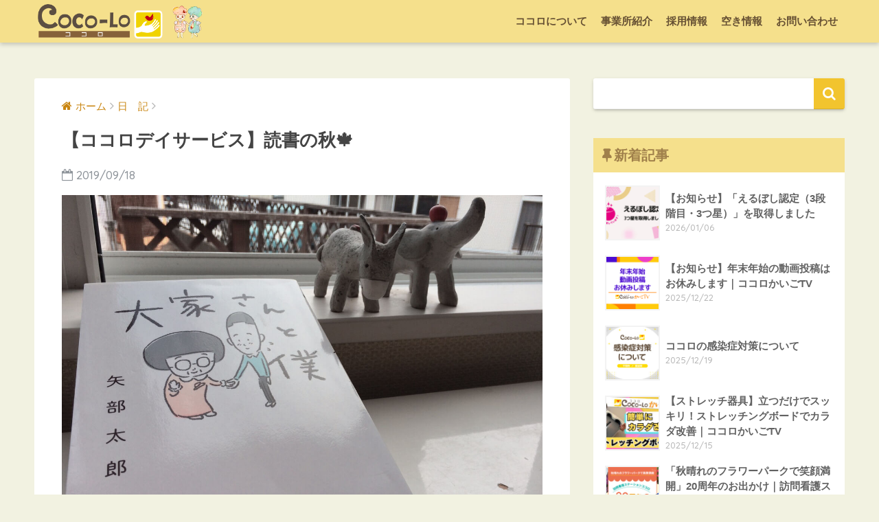

--- FILE ---
content_type: text/html; charset=UTF-8
request_url: http://coco-lo.net/blog/2019/09/6004/
body_size: 11540
content:
<!doctype html> <!--[if lt IE 7]><html lang="ja" class="no-js lt-ie9 lt-ie8 lt-ie7"><![endif]--> <!--[if (IE 7)&!(IEMobile)]><html lang="ja" class="no-js lt-ie9 lt-ie8"><![endif]--> <!--[if (IE 8)&!(IEMobile)]><html lang="ja" class="no-js lt-ie9"><![endif]--> <!--[if gt IE 8]><!--><html lang="ja" class="no-js"><!--<![endif]--><head><meta charset="utf-8"><meta http-equiv="X-UA-Compatible" content="IE=edge"><meta name="HandheldFriendly" content="True"><meta name="MobileOptimized" content="320"><meta name="viewport" content="width=device-width, initial-scale=1 ,viewport-fit=cover"/><meta name="msapplication-TileColor" content="#f2c42e"><meta name="theme-color" content="#f2c42e"><link rel="pingback" href="http://coco-lo.net/wpt/xmlrpc.php"><link href="https://use.fontawesome.com/releases/v5.0.10/css/all.css" rel="stylesheet"><link media="all" href="http://coco-lo.net/wpt/wp-content/cache/autoptimize/css/autoptimize_1d24a5ed1c76d3a4ec6a748ebea2d6fa.css" rel="stylesheet" /><link media="screen" href="http://coco-lo.net/wpt/wp-content/cache/autoptimize/css/autoptimize_8760bd6406564f2047572a59cb88820c.css" rel="stylesheet" /><title>【ココロデイサービス】読書の秋&#x1f341; | COCO-LO(ココロ)</title><meta name='robots' content='max-image-preview:large' /><link rel='dns-prefetch' href='//ajax.googleapis.com' /><link rel='dns-prefetch' href='//fonts.googleapis.com' /><link rel='dns-prefetch' href='//s.w.org' /><link rel='dns-prefetch' href='//v0.wordpress.com' /><link rel="alternate" type="application/rss+xml" title="COCO-LO(ココロ) &raquo; フィード" href="http://coco-lo.net/feed/" /><link rel="alternate" type="application/rss+xml" title="COCO-LO(ココロ) &raquo; コメントフィード" href="http://coco-lo.net/comments/feed/" /> <script type="text/javascript">window._wpemojiSettings = {"baseUrl":"https:\/\/s.w.org\/images\/core\/emoji\/13.1.0\/72x72\/","ext":".png","svgUrl":"https:\/\/s.w.org\/images\/core\/emoji\/13.1.0\/svg\/","svgExt":".svg","source":{"concatemoji":"http:\/\/coco-lo.net\/wpt\/wp-includes\/js\/wp-emoji-release.min.js"}};
			!function(e,a,t){var n,r,o,i=a.createElement("canvas"),p=i.getContext&&i.getContext("2d");function s(e,t){var a=String.fromCharCode;p.clearRect(0,0,i.width,i.height),p.fillText(a.apply(this,e),0,0);e=i.toDataURL();return p.clearRect(0,0,i.width,i.height),p.fillText(a.apply(this,t),0,0),e===i.toDataURL()}function c(e){var t=a.createElement("script");t.src=e,t.defer=t.type="text/javascript",a.getElementsByTagName("head")[0].appendChild(t)}for(o=Array("flag","emoji"),t.supports={everything:!0,everythingExceptFlag:!0},r=0;r<o.length;r++)t.supports[o[r]]=function(e){if(!p||!p.fillText)return!1;switch(p.textBaseline="top",p.font="600 32px Arial",e){case"flag":return s([127987,65039,8205,9895,65039],[127987,65039,8203,9895,65039])?!1:!s([55356,56826,55356,56819],[55356,56826,8203,55356,56819])&&!s([55356,57332,56128,56423,56128,56418,56128,56421,56128,56430,56128,56423,56128,56447],[55356,57332,8203,56128,56423,8203,56128,56418,8203,56128,56421,8203,56128,56430,8203,56128,56423,8203,56128,56447]);case"emoji":return!s([10084,65039,8205,55357,56613],[10084,65039,8203,55357,56613])}return!1}(o[r]),t.supports.everything=t.supports.everything&&t.supports[o[r]],"flag"!==o[r]&&(t.supports.everythingExceptFlag=t.supports.everythingExceptFlag&&t.supports[o[r]]);t.supports.everythingExceptFlag=t.supports.everythingExceptFlag&&!t.supports.flag,t.DOMReady=!1,t.readyCallback=function(){t.DOMReady=!0},t.supports.everything||(n=function(){t.readyCallback()},a.addEventListener?(a.addEventListener("DOMContentLoaded",n,!1),e.addEventListener("load",n,!1)):(e.attachEvent("onload",n),a.attachEvent("onreadystatechange",function(){"complete"===a.readyState&&t.readyCallback()})),(n=t.source||{}).concatemoji?c(n.concatemoji):n.wpemoji&&n.twemoji&&(c(n.twemoji),c(n.wpemoji)))}(window,document,window._wpemojiSettings);</script> <link rel='stylesheet' id='sng-googlefonts-css'  href='//fonts.googleapis.com/css?family=Quicksand%3A500%2C700' type='text/css' media='all' /> <script type='text/javascript' src='https://ajax.googleapis.com/ajax/libs/jquery/2.2.4/jquery.min.js' id='jquery-js'></script> <script type='text/javascript' src='http://coco-lo.net/wpt/wp-content/themes/sango-theme/library/js/modernizr.custom.min.js' id='sng-modernizr-js'></script> <link rel="https://api.w.org/" href="http://coco-lo.net/wp-json/" /><link rel="alternate" type="application/json" href="http://coco-lo.net/wp-json/wp/v2/posts/6004" /><link rel="EditURI" type="application/rsd+xml" title="RSD" href="http://coco-lo.net/wpt/xmlrpc.php?rsd" /><link rel="canonical" href="http://coco-lo.net/blog/2019/09/6004/" /><link rel='shortlink' href='https://wp.me/p8I8Od-1yQ' /><link rel="alternate" type="application/json+oembed" href="http://coco-lo.net/wp-json/oembed/1.0/embed?url=http%3A%2F%2Fcoco-lo.net%2Fblog%2F2019%2F09%2F6004%2F" /><link rel="alternate" type="text/xml+oembed" href="http://coco-lo.net/wp-json/oembed/1.0/embed?url=http%3A%2F%2Fcoco-lo.net%2Fblog%2F2019%2F09%2F6004%2F&#038;format=xml" /><meta property="og:title" content="【ココロデイサービス】読書の秋&#x1f341;" /><meta property="og:description" content="気づけば、9月も半ばを過ぎましたね。 今日、ココロのある群馬県桐生市では最高気温が26℃のようです。 だいぶ涼しく感じられます。 「暑さ寒さも彼岸まで」 とはよく言ったもので、本当に昔の人はすごいなぁ～と感じます。 さて ... " /><meta property="og:type" content="article" /><meta property="og:url" content="http://coco-lo.net/blog/2019/09/6004/" /><meta property="og:image" content="http://coco-lo.net/wpt/wp-content/uploads/IMG_0057.jpg" /><meta property="og:site_name" content="COCO-LO(ココロ)" /><meta name="twitter:card" content="summary_large_image" /> <script>(function(i,s,o,g,r,a,m){i['GoogleAnalyticsObject']=r;i[r]=i[r]||function(){
  (i[r].q=i[r].q||[]).push(arguments)},i[r].l=1*new Date();a=s.createElement(o),
  m=s.getElementsByTagName(o)[0];a.async=1;a.src=g;m.parentNode.insertBefore(a,m)
  })(window,document,'script','//www.google-analytics.com/analytics.js','ga');
  ga('create', 'UA-53490664-1', 'auto');
  ga('send', 'pageview');</script> <meta property="og:type" content="article" /><meta property="og:title" content="【ココロデイサービス】読書の秋&#x1f341;" /><meta property="og:url" content="http://coco-lo.net/blog/2019/09/6004/" /><meta property="og:description" content="気づけば、9月も半ばを過ぎましたね。 今日、ココロのある群馬県桐生市では最高気温が26℃のようです。 だいぶ涼&hellip;" /><meta property="article:published_time" content="2019-09-18T03:07:02+00:00" /><meta property="article:modified_time" content="2019-09-18T03:09:31+00:00" /><meta property="og:site_name" content="COCO-LO(ココロ)" /><meta property="og:image" content="http://coco-lo.net/wpt/wp-content/uploads/IMG_0057.jpg" /><meta property="og:image:width" content="1280" /><meta property="og:image:height" content="960" /><meta property="og:image:alt" content="" /><meta property="og:locale" content="ja_JP" /><meta name="twitter:creator" content="@cocolo_info" /><meta name="twitter:text:title" content="【ココロデイサービス】読書の秋&#x1f341;" /><meta name="twitter:image" content="http://coco-lo.net/wpt/wp-content/uploads/IMG_0057.jpg?w=640" /><meta name="twitter:card" content="summary_large_image" /><link rel="icon" href="http://coco-lo.net/wpt/wp-content/uploads/2017/05/cropped-logo_icon-32x32.png" sizes="32x32" /><link rel="icon" href="http://coco-lo.net/wpt/wp-content/uploads/2017/05/cropped-logo_icon-192x192.png" sizes="192x192" /><link rel="apple-touch-icon" href="http://coco-lo.net/wpt/wp-content/uploads/2017/05/cropped-logo_icon-180x180.png" /><meta name="msapplication-TileImage" content="http://coco-lo.net/wpt/wp-content/uploads/2017/05/cropped-logo_icon-270x270.png" /> <script src="https://code.jquery.com/jquery-1.12.4.min.js" integrity="sha256-ZosEbRLbNQzLpnKIkEdrPv7lOy9C27hHQ+Xp8a4MxAQ=" crossorigin="anonymous"></script> <script src="https://cdnjs.cloudflare.com/ajax/libs/jQuery-rwdImageMaps/1.6/jquery.rwdImageMaps.min.js"></script> </head><body class="post-template-default single single-post postid-6004 single-format-standard custom-background"><div id="container"><header class="header"><div id="inner-header" class="wrap cf"><p id="logo" class="h1 dfont"> <a href="http://coco-lo.net"><img src="http://coco-lo.net/wpt/wp-content/uploads/logo-1.png" alt="COCO-LO(ココロ)"></a></p><nav class="desktop-nav clearfix"><ul id="menu-%e3%83%98%e3%83%83%e3%83%80%e3%83%bc%e3%83%a1%e3%83%8b%e3%83%a5%e3%83%bc" class="menu"><li id="menu-item-3580" class="menu-item menu-item-type-post_type menu-item-object-page menu-item-3580"><a href="http://coco-lo.net/company-info/">ココロについて</a></li><li id="menu-item-3583" class="menu-item menu-item-type-custom menu-item-object-custom menu-item-home menu-item-3583"><a href="http://coco-lo.net/#ji_hou">事業所紹介</a></li><li id="menu-item-3582" class="menu-item menu-item-type-post_type menu-item-object-page menu-item-3582"><a href="http://coco-lo.net/recruit-info/">採用情報</a></li><li id="menu-item-11139" class="menu-item menu-item-type-post_type menu-item-object-page menu-item-11139"><a href="http://coco-lo.net/availability-info/">空き情報</a></li><li id="menu-item-3581" class="menu-item menu-item-type-post_type menu-item-object-page menu-item-3581"><a href="http://coco-lo.net/inquiry/">お問い合わせ</a></li></ul></nav></div></header><div id="content"><div id="inner-content" class="wrap cf"><main id="main" class="m-all t-2of3 d-5of7 cf"><article id="entry" class="cf post-6004 post type-post status-publish format-standard has-post-thumbnail category-diary category-dayservice"><header class="article-header entry-header"><nav id="breadcrumb"><ul itemscope itemtype="http://schema.org/BreadcrumbList"><li itemprop="itemListElement" itemscope itemtype="http://schema.org/ListItem"><a href="http://coco-lo.net" itemprop="item"><span itemprop="name">ホーム</span></a><meta itemprop="position" content="1" /></li><li itemprop="itemListElement" itemscope itemtype="http://schema.org/ListItem"><a href="http://coco-lo.net/blog/category/diary/" itemprop="item"><span itemprop="name">日　記</span></a><meta itemprop="position" content="2" /></li></ul></nav><h1 class="entry-title single-title">【ココロデイサービス】読書の秋&#x1f341;</h1><p class="entry-meta vcard dfont"> <time class="pubdate entry-time" datetime="2019-09-18">2019/09/18</time></p><p class="post-thumbnail"><img width="1280" height="960" src="http://coco-lo.net/wpt/wp-content/uploads/IMG_0057.jpg" class="attachment-large size-large wp-post-image" alt="" loading="lazy" srcset="http://coco-lo.net/wpt/wp-content/uploads/IMG_0057.jpg 1280w, http://coco-lo.net/wpt/wp-content/uploads/IMG_0057-768x576.jpg 768w" sizes="(max-width: 1280px) 100vw, 1280px" /></p></header><section class="entry-content cf"><p>気づけば、9月も半ばを過ぎましたね。<br /> 今日、ココロのある群馬県桐生市では最高気温が26℃のようです。<br /> だいぶ涼しく感じられます。</p><p>「暑さ寒さも彼岸まで」</p><p>とはよく言ったもので、本当に昔の人はすごいなぁ～と感じます。</p><p>さて、皆さんは【〇〇の秋】というと何を思いますか？？</p><p>&#x1f341;スポーツの秋<br /> &#x1f341;食欲の秋<br /> &#x1f341;読書の秋<br /> &#x1f341;実りの秋<br /> &#x1f341;文化の秋</p><p>などでしょうか。他にもあるかもしれませんね。</p><p>今日は、タイトルの通り&#x1f341;読書の秋&#x1f341;特集です。</p><p>【ココロデイサービス】にはカフェコーナーやリラックスチェア、テラスなどで読書を楽しまれている利用者様がいらっしゃいます♪</p><p><img src="http://coco-lo.net/wpt/wp-content/uploads/IMG_0055-1.jpg" class="img_small" alt="" /></p><p>今日は利用者様にココロデイサービスの書棚の中で「面白かった本」「おすすめ本」などをお伺いしました。<br /> ３冊をご紹介いたします。</p><p>まずはこちら↓<br /> 【脳トレ・お勉強編】</p><p><img src="http://coco-lo.net/wpt/wp-content/uploads/IMG_0056.jpg" class="img_small" alt="" /></p><p>さてここで&#x270f;漢字クイズ&#x270f;です！<br /> 皆さんはこちら、読めますか？？</p><p>１．秋桜（植物です）<br /> ２．鴛鴦夫婦（家族です）<br /> ３．御手洗団子（食べ物です）</p><p>※答えは記事の一番下をご覧ください※</p><p>２冊目はこちら↓<br /> 【笑いと感動編】</p><p><img src="http://coco-lo.net/wpt/wp-content/uploads/3f24c2dc634bbbdd00dfad26293bcc3d.jpg" class="img_small" alt="" /></p><p>お笑い芸人の矢部太郎さんが初めて描いた漫画で、可愛らしい大家さんとのあったかい日々が描かれています。</p><p>ほのぼのしたり、クスッとしたり、ちょっと感動したり、とても面白い作品でした。</p><p>漫画なので、活字が苦手な方にもおすすめですよ♪</p><p>３冊目はこちら↓<br /> 【言葉の芸術編】</p><p><img src="http://coco-lo.net/wpt/wp-content/uploads/c71b1287aa358b937f173566b48952cf.jpg" class="img_small" alt="" /></p><p>桐光句集（第三巻）は桐生視力障害者協会の俳句愛好会「桐光会」によって製作された俳句集です。なんと、利用者様が中心となって編集されたものなのだそうです。</p><p>視力障害があっても、もしくは、障害があるからこそなのでしょうか。<br /> 美しい情景を五・七・五の短い言葉の中で表現されていて驚きます。</p><p>きっと障害を越えて、心の眼で景色や情景、人の美しさを、感じているのでしょうね。<br /> すごく感動しますし、脳と心の栄養になると思います。</p><p>秋が深まるこれからの時期、ぜひ読書を楽しんでいきましょう&#x1f341;</p><p>&#x270f;漢字クイズ&#x270f;の答えです。<br /> １．コスモス　　　２．おしどりふうふ　　　３．みたらしだんご</p><div class="sponsored dfont"><p class="ads-title">新着記事</p><div  class="rpwe-block "><ul class="rpwe-ul"><li class="rpwe-li rpwe-clearfix"><a class="rpwe-img" href="http://coco-lo.net/blog/2026/01/13734/"><img class="rpwe-alignleft rpwe-thumb" src="http://coco-lo.net/wpt/wp-content/uploads/e48bcacd9bea1060f20dee0a73f161c3-150x150.jpg" alt="【お知らせ】「えるぼし認定（3段階目・3つ星）」を取得しました" height="150" width="150"></a><h3 class="rpwe-title"><a href="http://coco-lo.net/blog/2026/01/13734/" title="Permalink to 【お知らせ】「えるぼし認定（3段階目・3つ星）」を取得しました" rel="bookmark">【お知らせ】「えるぼし認定（3段階目・3つ星）」を取得しました</a></h3></li><li class="rpwe-li rpwe-clearfix"><a class="rpwe-img" href="http://coco-lo.net/blog/2025/12/13730/"><img class="rpwe-alignleft rpwe-thumb" src="http://coco-lo.net/wpt/wp-content/uploads/e3feec9404184336908342ca4dc2b2ac-150x150.png" alt="【お知らせ】年末年始の動画投稿はお休みします｜ココロかいごTV" height="150" width="150"></a><h3 class="rpwe-title"><a href="http://coco-lo.net/blog/2025/12/13730/" title="Permalink to 【お知らせ】年末年始の動画投稿はお休みします｜ココロかいごTV" rel="bookmark">【お知らせ】年末年始の動画投稿はお休みします｜ココロかいごTV</a></h3></li><li class="rpwe-li rpwe-clearfix"><a class="rpwe-img" href="http://coco-lo.net/blog/2025/12/13721/"><img class="rpwe-alignleft rpwe-thumb" src="http://coco-lo.net/wpt/wp-content/uploads/67d7464449cf328013e7d0a6dc65e685-1-150x150.jpg" alt="ココロの感染症対策について" height="150" width="150"></a><h3 class="rpwe-title"><a href="http://coco-lo.net/blog/2025/12/13721/" title="Permalink to ココロの感染症対策について" rel="bookmark">ココロの感染症対策について</a></h3></li><li class="rpwe-li rpwe-clearfix"><a class="rpwe-img" href="http://coco-lo.net/blog/2025/12/13718/"><img class="rpwe-alignleft rpwe-thumb" src="http://coco-lo.net/wpt/wp-content/uploads/maxresdefault-12-150x150.jpg" alt="【ストレッチ器具】立つだけでスッキリ！ストレッチングボードでカラダ改善｜ココロかいごTV" height="150" width="150"></a><h3 class="rpwe-title"><a href="http://coco-lo.net/blog/2025/12/13718/" title="Permalink to 【ストレッチ器具】立つだけでスッキリ！ストレッチングボードでカラダ改善｜ココロかいごTV" rel="bookmark">【ストレッチ器具】立つだけでスッキリ！ストレッチングボードでカラダ改善｜ココロかいごTV</a></h3></li><li class="rpwe-li rpwe-clearfix"><a class="rpwe-img" href="http://coco-lo.net/blog/2025/12/13707/"><img class="rpwe-alignleft rpwe-thumb" src="http://coco-lo.net/wpt/wp-content/uploads/0c1eab8de733cee493720d953143b7e7-150x150.jpg" alt="「秋晴れのフラワーパークで笑顔満開」20周年のお出かけ｜訪問看護ステーションココロ" height="150" width="150"></a><h3 class="rpwe-title"><a href="http://coco-lo.net/blog/2025/12/13707/" title="Permalink to 「秋晴れのフラワーパークで笑顔満開」20周年のお出かけ｜訪問看護ステーションココロ" rel="bookmark">「秋晴れのフラワーパークで笑顔満開」20周年のお出かけ｜訪問看護ステーションココロ</a></h3></li><li class="rpwe-li rpwe-clearfix"><a class="rpwe-img" href="http://coco-lo.net/blog/2025/12/13702/"><img class="rpwe-alignleft rpwe-thumb" src="http://coco-lo.net/wpt/wp-content/uploads/maxresdefault-11-150x150.jpg" alt="【手帳術】仕事・家事・介護　全部まわる手帳術！｜ココロかいごTV" height="150" width="150"></a><h3 class="rpwe-title"><a href="http://coco-lo.net/blog/2025/12/13702/" title="Permalink to 【手帳術】仕事・家事・介護　全部まわる手帳術！｜ココロかいごTV" rel="bookmark">【手帳術】仕事・家事・介護　全部まわる手帳術！｜ココロかいごTV</a></h3></li><li class="rpwe-li rpwe-clearfix"><a class="rpwe-img" href="http://coco-lo.net/blog/2025/11/13692/"><img class="rpwe-alignleft rpwe-thumb" src="http://coco-lo.net/wpt/wp-content/uploads/f6fb3d9d8fb59cdfe2fa7be8e8e47d24-150x150.jpg" alt="【広告掲載】ケアサポートガイドに広告を掲載しました。" height="150" width="150"></a><h3 class="rpwe-title"><a href="http://coco-lo.net/blog/2025/11/13692/" title="Permalink to 【広告掲載】ケアサポートガイドに広告を掲載しました。" rel="bookmark">【広告掲載】ケアサポートガイドに広告を掲載しました。</a></h3></li><li class="rpwe-li rpwe-clearfix"><a class="rpwe-img" href="http://coco-lo.net/blog/2025/11/13687/"><img class="rpwe-alignleft rpwe-thumb" src="http://coco-lo.net/wpt/wp-content/uploads/maxresdefault-10-150x150.jpg" alt="【風呂椅子】シャワーチェアの高さとお手入れ完全ガイド！｜ココロかいごTV" height="150" width="150"></a><h3 class="rpwe-title"><a href="http://coco-lo.net/blog/2025/11/13687/" title="Permalink to 【風呂椅子】シャワーチェアの高さとお手入れ完全ガイド！｜ココロかいごTV" rel="bookmark">【風呂椅子】シャワーチェアの高さとお手入れ完全ガイド！｜ココロかいごTV</a></h3></li></ul></div></div></section><footer class="article-footer"><aside><div class="footer-contents"><div class="sns-btn normal-sns"> <span class="sns-btn__title dfont">SHARE</span><ul><li class="tw sns-btn__item"> <a href="http://twitter.com/share?url=http%3A%2F%2Fcoco-lo.net%2Fblog%2F2019%2F09%2F6004%2F&text=%E3%80%90%E3%82%B3%E3%82%B3%E3%83%AD%E3%83%87%E3%82%A4%E3%82%B5%E3%83%BC%E3%83%93%E3%82%B9%E3%80%91%E8%AA%AD%E6%9B%B8%E3%81%AE%E7%A7%8B%26%23x1f341%3B%EF%BD%9CCOCO-LO%28%E3%82%B3%E3%82%B3%E3%83%AD%29" target="_blank" rel="nofollow"> <i class="fa fa-twitter"></i> <span class="share_txt">ツイート</span> </a></li><li class="fb sns-btn__item"> <a href="http://www.facebook.com/share.php?u=http%3A%2F%2Fcoco-lo.net%2Fblog%2F2019%2F09%2F6004%2F&t=%E3%80%90%E3%82%B3%E3%82%B3%E3%83%AD%E3%83%87%E3%82%A4%E3%82%B5%E3%83%BC%E3%83%93%E3%82%B9%E3%80%91%E8%AA%AD%E6%9B%B8%E3%81%AE%E7%A7%8B%26%23x1f341%3B%EF%BD%9CCOCO-LO%28%E3%82%B3%E3%82%B3%E3%83%AD%29" target="_blank" rel="nofollow"> <i class="fa fa-facebook"></i> <span class="share_txt">シェア</span> </a></li><li class="hatebu sns-btn__item"> <a href="http://b.hatena.ne.jp/add?mode=confirm&url=http%3A%2F%2Fcoco-lo.net%2Fblog%2F2019%2F09%2F6004%2F"  onclick="javascript:window.open(this.href, '', 'menubar=no,toolbar=no,resizable=yes,scrollbars=yes,height=400,width=510');return false;" target="_blank" rel="nofollow"> <i class="fa fa-hatebu"></i> <span class="share_txt">はてブ</span> </a></li><li class="gplus sns-btn__item"> <a href="https://plus.google.com/share?url=http%3A%2F%2Fcoco-lo.net%2Fblog%2F2019%2F09%2F6004%2F" target="_blank" rel="nofollow"> <i class="fa fa-google-plus" aria-hidden="true"></i> <span class="share_txt">Google+</span> </a></li><li class="pkt sns-btn__item"> <a href="http://getpocket.com/edit?url=http%3A%2F%2Fcoco-lo.net%2Fblog%2F2019%2F09%2F6004%2F&title=%E3%80%90%E3%82%B3%E3%82%B3%E3%83%AD%E3%83%87%E3%82%A4%E3%82%B5%E3%83%BC%E3%83%93%E3%82%B9%E3%80%91%E8%AA%AD%E6%9B%B8%E3%81%AE%E7%A7%8B%26%23x1f341%3B%EF%BD%9CCOCO-LO%28%E3%82%B3%E3%82%B3%E3%83%AD%29" target="_blank" rel="nofollow"> <i class="fa fa-get-pocket"></i> <span class="share_txt">Pocket</span> </a></li><li class="line sns-btn__item"> <a href="http://line.me/R/msg/text/?http%3A%2F%2Fcoco-lo.net%2Fblog%2F2019%2F09%2F6004%2F%0D%0A%E3%80%90%E3%82%B3%E3%82%B3%E3%83%AD%E3%83%87%E3%82%A4%E3%82%B5%E3%83%BC%E3%83%93%E3%82%B9%E3%80%91%E8%AA%AD%E6%9B%B8%E3%81%AE%E7%A7%8B%26%23x1f341%3B%EF%BD%9CCOCO-LO%28%E3%82%B3%E3%82%B3%E3%83%AD%29" target="_blank" rel="nofollow"> <i class="fa fa-comment"></i> <span class="share_txt dfont">LINE</span> </a></li></ul></div><div class="footer-meta dfont"><p class="footer-meta_title">CATEGORY :</p><ul class="post-categories"><li><a href="http://coco-lo.net/blog/category/diary/" rel="category tag">日　記</a></li><li><a href="http://coco-lo.net/blog/category/dayservice/" rel="category tag">ココロデイサービス</a></li></ul></div><div class="recommended cf"></div></div></aside></footer> <script type="application/ld+json">{
      "@context": "http://schema.org",
      "@type": "Article",
      "mainEntityOfPage":"http://coco-lo.net/blog/2019/09/6004/",
      "headline": "【ココロデイサービス】読書の秋&#x1f341;",

      "image": {
      "@type": "ImageObject",
      "url": "http://coco-lo.net/wpt/wp-content/uploads/IMG_0057.jpg",
      "width":1280,
      "height":960      },

      "datePublished": "2019-09-18T12:07:02+0900",
      "dateModified": "2019-09-18T12:09:31+0900",
      "author": {
      "@type": "Person",
      "name": "web担当者"
      },
      "publisher": {
      "@type": "Organization",
      "name": "有限会社COCO-LO",
      "logo": {
      "@type": "ImageObject",
      "url": "http://coco-lo.net/wpt/wp-content/uploads/logo.png"
      }
      },
      "description": "気づけば、9月も半ばを過ぎましたね。 今日、ココロのある群馬県桐生市では最高気温が26℃のようです。 だいぶ涼しく感じられます。 「暑さ寒さも彼岸まで」 とはよく言ったもので、本当に昔の人はすごいなぁ～と感じます。 さて ... "
      }</script> </article><div class="prnx_box cf"> <a href="http://coco-lo.net/blog/2019/09/5990/" class="prnx pr"><p><i class="fa fa-angle-left"></i> 前の記事</p><div class="prnx_tb"><figure><img width="160" height="160" src="http://coco-lo.net/wpt/wp-content/uploads/IMG_0033-160x160.jpg" class="attachment-thumb-160 size-thumb-160 wp-post-image" alt="" loading="lazy" srcset="http://coco-lo.net/wpt/wp-content/uploads/IMG_0033-160x160.jpg 160w, http://coco-lo.net/wpt/wp-content/uploads/IMG_0033-125x125.jpg 125w, http://coco-lo.net/wpt/wp-content/uploads/IMG_0033-150x150.jpg 150w" sizes="(max-width: 160px) 100vw, 160px" /></figure> <span class="prev-next__text">今年もお月見のお供えをしました&#x1f319;</span></div> </a> <a href="http://coco-lo.net/blog/2019/09/6016/" class="prnx nx"><p>次の記事 <i class="fa fa-angle-right"></i></p><div class="prnx_tb"> <span class="prev-next__text">【ココロガーデン】食欲の秋&#x1f341;特別食&#x1f3…</span><figure><img width="160" height="160" src="http://coco-lo.net/wpt/wp-content/uploads/IMG_0065-160x160.jpg" class="attachment-thumb-160 size-thumb-160 wp-post-image" alt="" loading="lazy" srcset="http://coco-lo.net/wpt/wp-content/uploads/IMG_0065-160x160.jpg 160w, http://coco-lo.net/wpt/wp-content/uploads/IMG_0065-125x125.jpg 125w, http://coco-lo.net/wpt/wp-content/uploads/IMG_0065-150x150.jpg 150w" sizes="(max-width: 160px) 100vw, 160px" /></figure></div> </a></div></main><div id="sidebar1" class="sidebar m-all t-1of3 d-2of7 last-col cf" role="complementary"><aside><div class="insidesp"><div id="notfix"><div id="search-2" class="widget widget_search"><form role="search" method="get" id="searchform" class="searchform" action="http://coco-lo.net/"><div> <input type="search" id="s" name="s" value="" /> <button type="submit" id="searchsubmit" ><i class="fa fa-search"></i></button></div></form></div><div id="recent-posts-2" class="widget widget_recent_entries"><h4 class="widgettitle dfont">新着記事</h4><ul class="my-widget"><li><a href="http://coco-lo.net/blog/2026/01/13734/"><figure class="my-widget__img"><img width="160" height="160" src="http://coco-lo.net/wpt/wp-content/uploads/e48bcacd9bea1060f20dee0a73f161c3-160x160.jpg" class="attachment-thumb-160 size-thumb-160 wp-post-image" alt="" loading="lazy" srcset="http://coco-lo.net/wpt/wp-content/uploads/e48bcacd9bea1060f20dee0a73f161c3-160x160.jpg 160w, http://coco-lo.net/wpt/wp-content/uploads/e48bcacd9bea1060f20dee0a73f161c3-125x125.jpg 125w, http://coco-lo.net/wpt/wp-content/uploads/e48bcacd9bea1060f20dee0a73f161c3-45x45.jpg 45w" sizes="(max-width: 160px) 100vw, 160px" /></figure><div class="my-widget__text">【お知らせ】「えるぼし認定（3段階目・3つ星）」を取得しました <span class="post-date dfont">2026/01/06</span></div> </a></li><li><a href="http://coco-lo.net/blog/2025/12/13730/"><figure class="my-widget__img"><img width="160" height="160" src="http://coco-lo.net/wpt/wp-content/uploads/e3feec9404184336908342ca4dc2b2ac-160x160.png" class="attachment-thumb-160 size-thumb-160 wp-post-image" alt="" loading="lazy" srcset="http://coco-lo.net/wpt/wp-content/uploads/e3feec9404184336908342ca4dc2b2ac-160x160.png 160w, http://coco-lo.net/wpt/wp-content/uploads/e3feec9404184336908342ca4dc2b2ac-125x125.png 125w, http://coco-lo.net/wpt/wp-content/uploads/e3feec9404184336908342ca4dc2b2ac-45x45.png 45w" sizes="(max-width: 160px) 100vw, 160px" /></figure><div class="my-widget__text">【お知らせ】年末年始の動画投稿はお休みします｜ココロかいごTV <span class="post-date dfont">2025/12/22</span></div> </a></li><li><a href="http://coco-lo.net/blog/2025/12/13721/"><figure class="my-widget__img"><img width="160" height="160" src="http://coco-lo.net/wpt/wp-content/uploads/67d7464449cf328013e7d0a6dc65e685-1-160x160.jpg" class="attachment-thumb-160 size-thumb-160 wp-post-image" alt="" loading="lazy" srcset="http://coco-lo.net/wpt/wp-content/uploads/67d7464449cf328013e7d0a6dc65e685-1-160x160.jpg 160w, http://coco-lo.net/wpt/wp-content/uploads/67d7464449cf328013e7d0a6dc65e685-1-125x125.jpg 125w, http://coco-lo.net/wpt/wp-content/uploads/67d7464449cf328013e7d0a6dc65e685-1-45x45.jpg 45w" sizes="(max-width: 160px) 100vw, 160px" /></figure><div class="my-widget__text">ココロの感染症対策について <span class="post-date dfont">2025/12/19</span></div> </a></li><li><a href="http://coco-lo.net/blog/2025/12/13718/"><figure class="my-widget__img"><img width="160" height="160" src="http://coco-lo.net/wpt/wp-content/uploads/maxresdefault-12-160x160.jpg" class="attachment-thumb-160 size-thumb-160 wp-post-image" alt="" loading="lazy" srcset="http://coco-lo.net/wpt/wp-content/uploads/maxresdefault-12-160x160.jpg 160w, http://coco-lo.net/wpt/wp-content/uploads/maxresdefault-12-125x125.jpg 125w, http://coco-lo.net/wpt/wp-content/uploads/maxresdefault-12-45x45.jpg 45w" sizes="(max-width: 160px) 100vw, 160px" /></figure><div class="my-widget__text">【ストレッチ器具】立つだけでスッキリ！ストレッチングボードでカラダ改善｜ココロかいごTV <span class="post-date dfont">2025/12/15</span></div> </a></li><li><a href="http://coco-lo.net/blog/2025/12/13707/"><figure class="my-widget__img"><img width="160" height="160" src="http://coco-lo.net/wpt/wp-content/uploads/0c1eab8de733cee493720d953143b7e7-160x160.jpg" class="attachment-thumb-160 size-thumb-160 wp-post-image" alt="" loading="lazy" srcset="http://coco-lo.net/wpt/wp-content/uploads/0c1eab8de733cee493720d953143b7e7-160x160.jpg 160w, http://coco-lo.net/wpt/wp-content/uploads/0c1eab8de733cee493720d953143b7e7-125x125.jpg 125w, http://coco-lo.net/wpt/wp-content/uploads/0c1eab8de733cee493720d953143b7e7-45x45.jpg 45w" sizes="(max-width: 160px) 100vw, 160px" /></figure><div class="my-widget__text">「秋晴れのフラワーパークで笑顔満開」20周年のお出かけ｜訪問看護ステーションココロ <span class="post-date dfont">2025/12/08</span></div> </a></li></ul></div><div id="nav_menu-10" class="widget widget_nav_menu"><h4 class="widgettitle dfont">事業所一覧</h4><div class="menu-%e4%ba%8b%e6%a5%ad%e6%89%80%e4%b8%80%e8%a6%a7-container"><ul id="menu-%e4%ba%8b%e6%a5%ad%e6%89%80%e4%b8%80%e8%a6%a7" class="menu"><li id="menu-item-3723" class="menu-item menu-item-type-post_type menu-item-object-page menu-item-3723"><a href="http://coco-lo.net/houkan_coco-lo/">訪問看護ステーションココロ</a></li><li id="menu-item-3719" class="menu-item menu-item-type-post_type menu-item-object-page menu-item-3719"><a href="http://coco-lo.net/cocolo_day/">ココロデイサービス</a></li><li id="menu-item-3717" class="menu-item menu-item-type-post_type menu-item-object-page menu-item-3717"><a href="http://coco-lo.net/coco-lo_athome/">ココロアットホーム</a></li><li id="menu-item-3718" class="menu-item menu-item-type-post_type menu-item-object-page menu-item-3718"><a href="http://coco-lo.net/coco-lo_garden/">ココロガーデン</a></li><li id="menu-item-3721" class="menu-item menu-item-type-post_type menu-item-object-page menu-item-3721"><a href="http://coco-lo.net/coco-lo_toredei/">ココロトレーニングデイサービス</a></li><li id="menu-item-3720" class="menu-item menu-item-type-post_type menu-item-object-page menu-item-3720"><a href="http://coco-lo.net/maebashi-day/">ココロデイサービスまえばし</a></li><li id="menu-item-3716" class="menu-item menu-item-type-post_type menu-item-object-page menu-item-3716"><a href="http://coco-lo.net/careplan_coco-lo/">ケアプランセンターココロ</a></li><li id="menu-item-5192" class="menu-item menu-item-type-post_type menu-item-object-page menu-item-5192"><a href="http://coco-lo.net/gym_main/">ココロリハビリジム</a></li></ul></div></div><div id="facebook-likebox-2" class="widget widget_facebook_likebox"><h4 class="widgettitle dfont"><a href="https://www.facebook.com/cocolo.2005">Facebook</a></h4><div id="fb-root"></div><div class="fb-page" data-href="https://www.facebook.com/cocolo.2005" data-width="340"  data-height="432" data-hide-cover="false" data-show-facepile="true" data-tabs="false" data-hide-cta="false" data-small-header="false"><div class="fb-xfbml-parse-ignore"><blockquote cite="https://www.facebook.com/cocolo.2005"><a href="https://www.facebook.com/cocolo.2005">Facebook</a></blockquote></div></div></div><div id="categories-4" class="widget widget_categories"><h4 class="widgettitle dfont">カテゴリー</h4><ul><li class="cat-item cat-item-107"><a href="http://coco-lo.net/blog/category/gym/">ココロリハビリジム</a></li><li class="cat-item cat-item-118"><a href="http://coco-lo.net/blog/category/side-story/">サイドストーリー</a></li><li class="cat-item cat-item-130"><a href="http://coco-lo.net/blog/category/%e5%8b%95%e7%94%bb/">動画</a></li><li class="cat-item cat-item-131"><a href="http://coco-lo.net/blog/category/%e3%82%b3%e3%82%b3%e3%83%ad%e3%81%8b%e3%81%84%e3%81%94tv/">ココロかいごTV</a></li><li class="cat-item cat-item-137"><a href="http://coco-lo.net/blog/category/letter/">ココロ通信</a></li><li class="cat-item cat-item-76"><a href="http://coco-lo.net/blog/category/news-info/">お知らせ</a></li><li class="cat-item cat-item-83"><a href="http://coco-lo.net/blog/category/colum/">コラム</a></li><li class="cat-item cat-item-4"><a href="http://coco-lo.net/blog/category/diary/">日　記</a></li><li class="cat-item cat-item-77"><a href="http://coco-lo.net/blog/category/media-info/">メディア</a></li><li class="cat-item cat-item-6"><a href="http://coco-lo.net/blog/category/dayservice/">ココロデイサービス</a></li><li class="cat-item cat-item-7"><a href="http://coco-lo.net/blog/category/athome/">ココロアットホーム</a></li><li class="cat-item cat-item-8"><a href="http://coco-lo.net/blog/category/garden/">ココロガーデン</a></li><li class="cat-item cat-item-9"><a href="http://coco-lo.net/blog/category/training/">ココロトレーニングデイサービス</a></li><li class="cat-item cat-item-82"><a href="http://coco-lo.net/blog/category/maebashi-day/">ココロデイサービスまえばし</a></li><li class="cat-item cat-item-84"><a href="http://coco-lo.net/blog/category/houkan/">訪問看護ステーションココロ</a></li><li class="cat-item cat-item-14"><a href="http://coco-lo.net/blog/category/148diary/">148cm社長日記</a></li><li class="cat-item cat-item-1"><a href="http://coco-lo.net/blog/category/%e6%9c%aa%e5%88%86%e9%a1%9e/">未分類</a></li></ul></div><div id="archives-4" class="widget widget_archive"><h4 class="widgettitle dfont">アーカイブ</h4> <label class="screen-reader-text" for="archives-dropdown-4">アーカイブ</label> <select id="archives-dropdown-4" name="archive-dropdown"><option value="">月を選択</option><option value='http://coco-lo.net/blog/date/2026/01/'> 2026年1月</option><option value='http://coco-lo.net/blog/date/2025/12/'> 2025年12月</option><option value='http://coco-lo.net/blog/date/2025/11/'> 2025年11月</option><option value='http://coco-lo.net/blog/date/2025/10/'> 2025年10月</option><option value='http://coco-lo.net/blog/date/2025/09/'> 2025年9月</option><option value='http://coco-lo.net/blog/date/2025/08/'> 2025年8月</option><option value='http://coco-lo.net/blog/date/2025/07/'> 2025年7月</option><option value='http://coco-lo.net/blog/date/2025/06/'> 2025年6月</option><option value='http://coco-lo.net/blog/date/2025/05/'> 2025年5月</option><option value='http://coco-lo.net/blog/date/2025/04/'> 2025年4月</option><option value='http://coco-lo.net/blog/date/2025/03/'> 2025年3月</option><option value='http://coco-lo.net/blog/date/2025/02/'> 2025年2月</option><option value='http://coco-lo.net/blog/date/2025/01/'> 2025年1月</option><option value='http://coco-lo.net/blog/date/2024/12/'> 2024年12月</option><option value='http://coco-lo.net/blog/date/2024/11/'> 2024年11月</option><option value='http://coco-lo.net/blog/date/2024/10/'> 2024年10月</option><option value='http://coco-lo.net/blog/date/2024/09/'> 2024年9月</option><option value='http://coco-lo.net/blog/date/2024/08/'> 2024年8月</option><option value='http://coco-lo.net/blog/date/2024/07/'> 2024年7月</option><option value='http://coco-lo.net/blog/date/2024/06/'> 2024年6月</option><option value='http://coco-lo.net/blog/date/2024/05/'> 2024年5月</option><option value='http://coco-lo.net/blog/date/2024/04/'> 2024年4月</option><option value='http://coco-lo.net/blog/date/2024/03/'> 2024年3月</option><option value='http://coco-lo.net/blog/date/2024/02/'> 2024年2月</option><option value='http://coco-lo.net/blog/date/2024/01/'> 2024年1月</option><option value='http://coco-lo.net/blog/date/2023/12/'> 2023年12月</option><option value='http://coco-lo.net/blog/date/2023/11/'> 2023年11月</option><option value='http://coco-lo.net/blog/date/2023/10/'> 2023年10月</option><option value='http://coco-lo.net/blog/date/2023/09/'> 2023年9月</option><option value='http://coco-lo.net/blog/date/2023/08/'> 2023年8月</option><option value='http://coco-lo.net/blog/date/2023/07/'> 2023年7月</option><option value='http://coco-lo.net/blog/date/2023/06/'> 2023年6月</option><option value='http://coco-lo.net/blog/date/2023/05/'> 2023年5月</option><option value='http://coco-lo.net/blog/date/2023/04/'> 2023年4月</option><option value='http://coco-lo.net/blog/date/2023/03/'> 2023年3月</option><option value='http://coco-lo.net/blog/date/2023/02/'> 2023年2月</option><option value='http://coco-lo.net/blog/date/2023/01/'> 2023年1月</option><option value='http://coco-lo.net/blog/date/2022/12/'> 2022年12月</option><option value='http://coco-lo.net/blog/date/2022/11/'> 2022年11月</option><option value='http://coco-lo.net/blog/date/2022/10/'> 2022年10月</option><option value='http://coco-lo.net/blog/date/2022/09/'> 2022年9月</option><option value='http://coco-lo.net/blog/date/2022/08/'> 2022年8月</option><option value='http://coco-lo.net/blog/date/2022/07/'> 2022年7月</option><option value='http://coco-lo.net/blog/date/2022/06/'> 2022年6月</option><option value='http://coco-lo.net/blog/date/2022/05/'> 2022年5月</option><option value='http://coco-lo.net/blog/date/2022/04/'> 2022年4月</option><option value='http://coco-lo.net/blog/date/2022/03/'> 2022年3月</option><option value='http://coco-lo.net/blog/date/2022/02/'> 2022年2月</option><option value='http://coco-lo.net/blog/date/2022/01/'> 2022年1月</option><option value='http://coco-lo.net/blog/date/2021/12/'> 2021年12月</option><option value='http://coco-lo.net/blog/date/2021/11/'> 2021年11月</option><option value='http://coco-lo.net/blog/date/2021/10/'> 2021年10月</option><option value='http://coco-lo.net/blog/date/2021/09/'> 2021年9月</option><option value='http://coco-lo.net/blog/date/2021/08/'> 2021年8月</option><option value='http://coco-lo.net/blog/date/2021/07/'> 2021年7月</option><option value='http://coco-lo.net/blog/date/2021/06/'> 2021年6月</option><option value='http://coco-lo.net/blog/date/2021/05/'> 2021年5月</option><option value='http://coco-lo.net/blog/date/2021/04/'> 2021年4月</option><option value='http://coco-lo.net/blog/date/2021/03/'> 2021年3月</option><option value='http://coco-lo.net/blog/date/2021/02/'> 2021年2月</option><option value='http://coco-lo.net/blog/date/2021/01/'> 2021年1月</option><option value='http://coco-lo.net/blog/date/2020/12/'> 2020年12月</option><option value='http://coco-lo.net/blog/date/2020/11/'> 2020年11月</option><option value='http://coco-lo.net/blog/date/2020/10/'> 2020年10月</option><option value='http://coco-lo.net/blog/date/2020/09/'> 2020年9月</option><option value='http://coco-lo.net/blog/date/2020/08/'> 2020年8月</option><option value='http://coco-lo.net/blog/date/2020/07/'> 2020年7月</option><option value='http://coco-lo.net/blog/date/2020/06/'> 2020年6月</option><option value='http://coco-lo.net/blog/date/2020/05/'> 2020年5月</option><option value='http://coco-lo.net/blog/date/2020/04/'> 2020年4月</option><option value='http://coco-lo.net/blog/date/2020/03/'> 2020年3月</option><option value='http://coco-lo.net/blog/date/2020/02/'> 2020年2月</option><option value='http://coco-lo.net/blog/date/2020/01/'> 2020年1月</option><option value='http://coco-lo.net/blog/date/2019/12/'> 2019年12月</option><option value='http://coco-lo.net/blog/date/2019/11/'> 2019年11月</option><option value='http://coco-lo.net/blog/date/2019/10/'> 2019年10月</option><option value='http://coco-lo.net/blog/date/2019/09/'> 2019年9月</option><option value='http://coco-lo.net/blog/date/2019/08/'> 2019年8月</option><option value='http://coco-lo.net/blog/date/2019/07/'> 2019年7月</option><option value='http://coco-lo.net/blog/date/2019/06/'> 2019年6月</option><option value='http://coco-lo.net/blog/date/2019/05/'> 2019年5月</option><option value='http://coco-lo.net/blog/date/2019/04/'> 2019年4月</option><option value='http://coco-lo.net/blog/date/2019/03/'> 2019年3月</option><option value='http://coco-lo.net/blog/date/2019/02/'> 2019年2月</option><option value='http://coco-lo.net/blog/date/2019/01/'> 2019年1月</option><option value='http://coco-lo.net/blog/date/2018/12/'> 2018年12月</option><option value='http://coco-lo.net/blog/date/2018/11/'> 2018年11月</option><option value='http://coco-lo.net/blog/date/2018/10/'> 2018年10月</option><option value='http://coco-lo.net/blog/date/2018/09/'> 2018年9月</option><option value='http://coco-lo.net/blog/date/2018/08/'> 2018年8月</option><option value='http://coco-lo.net/blog/date/2018/07/'> 2018年7月</option><option value='http://coco-lo.net/blog/date/2018/06/'> 2018年6月</option><option value='http://coco-lo.net/blog/date/2018/05/'> 2018年5月</option><option value='http://coco-lo.net/blog/date/2018/04/'> 2018年4月</option><option value='http://coco-lo.net/blog/date/2018/03/'> 2018年3月</option><option value='http://coco-lo.net/blog/date/2018/02/'> 2018年2月</option><option value='http://coco-lo.net/blog/date/2018/01/'> 2018年1月</option><option value='http://coco-lo.net/blog/date/2017/12/'> 2017年12月</option><option value='http://coco-lo.net/blog/date/2017/11/'> 2017年11月</option><option value='http://coco-lo.net/blog/date/2017/10/'> 2017年10月</option><option value='http://coco-lo.net/blog/date/2017/09/'> 2017年9月</option><option value='http://coco-lo.net/blog/date/2017/08/'> 2017年8月</option><option value='http://coco-lo.net/blog/date/2017/07/'> 2017年7月</option><option value='http://coco-lo.net/blog/date/2017/06/'> 2017年6月</option><option value='http://coco-lo.net/blog/date/2017/05/'> 2017年5月</option><option value='http://coco-lo.net/blog/date/2017/04/'> 2017年4月</option><option value='http://coco-lo.net/blog/date/2017/03/'> 2017年3月</option><option value='http://coco-lo.net/blog/date/2017/02/'> 2017年2月</option><option value='http://coco-lo.net/blog/date/2017/01/'> 2017年1月</option><option value='http://coco-lo.net/blog/date/2016/12/'> 2016年12月</option><option value='http://coco-lo.net/blog/date/2016/08/'> 2016年8月</option><option value='http://coco-lo.net/blog/date/2016/07/'> 2016年7月</option><option value='http://coco-lo.net/blog/date/2016/05/'> 2016年5月</option><option value='http://coco-lo.net/blog/date/2016/04/'> 2016年4月</option> </select> <script type="text/javascript">(function() {
	var dropdown = document.getElementById( "archives-dropdown-4" );
	function onSelectChange() {
		if ( dropdown.options[ dropdown.selectedIndex ].value !== '' ) {
			document.location.href = this.options[ this.selectedIndex ].value;
		}
	}
	dropdown.onchange = onSelectChange;
})();</script> </div></div></div></aside></div></div></div><footer class="footer"><div id="inner-footer" class="wrap cf"> <a href="#container" class="fab-btn accent-bc" rel="nofollow"> <i class="fa fa-angle-up"></i> </a><div class="fblock first"></div><div class="fblock"></div><div class="fblock last"></div></div><div id="footer-menu"><div> <a class="footer-menu__btn dfont" href="http://coco-lo.net/"><i class="fa fa-home fa-lg"></i> HOME</a></div><nav><div class="footer-links cf"><ul id="menu-%e3%83%95%e3%83%83%e3%82%bf%e3%83%bc%e3%83%a1%e3%83%8b%e3%83%a5%e3%83%bc" class="nav footer-nav cf"><li id="menu-item-4105" class="menu-item menu-item-type-post_type menu-item-object-page menu-item-4105"><a href="http://coco-lo.net/company-info/">ココロについて</a></li><li id="menu-item-4107" class="menu-item menu-item-type-custom menu-item-object-custom menu-item-home menu-item-4107"><a href="http://coco-lo.net/#ji_hou">事業所紹介</a></li><li id="menu-item-4106" class="menu-item menu-item-type-post_type menu-item-object-page menu-item-4106"><a href="http://coco-lo.net/recruit-info/">採用情報</a></li><li id="menu-item-3600" class="menu-item menu-item-type-post_type menu-item-object-page menu-item-3600"><a href="http://coco-lo.net/privacy_policy/">プライバシーポリシー</a></li><li id="menu-item-11153" class="menu-item menu-item-type-post_type menu-item-object-page menu-item-11153"><a href="http://coco-lo.net/availability-info/">空き情報</a></li><li id="menu-item-3599" class="menu-item menu-item-type-post_type menu-item-object-page menu-item-3599"><a href="http://coco-lo.net/inquiry/">お問い合わせ</a></li><li id="menu-item-11151" class="menu-item menu-item-type-post_type menu-item-object-page menu-item-11151"><a href="http://coco-lo.net/houkan_coco-lo/">訪問看護ステーションココロ</a></li><li id="menu-item-11145" class="menu-item menu-item-type-post_type menu-item-object-page menu-item-11145"><a href="http://coco-lo.net/cocolo_day/">ココロデイサービス</a></li><li id="menu-item-11144" class="menu-item menu-item-type-post_type menu-item-object-page menu-item-11144"><a href="http://coco-lo.net/maebashi-day/">ココロデイサービスまえばし</a></li><li id="menu-item-11146" class="menu-item menu-item-type-post_type menu-item-object-page menu-item-11146"><a href="http://coco-lo.net/coco-lo_athome/">ココロアットホーム</a></li><li id="menu-item-11147" class="menu-item menu-item-type-post_type menu-item-object-page menu-item-11147"><a href="http://coco-lo.net/coco-lo_garden/">ココロガーデン</a></li><li id="menu-item-11148" class="menu-item menu-item-type-post_type menu-item-object-page menu-item-11148"><a href="http://coco-lo.net/coco-lo_toredei/">ココロトレーニングデイサービス</a></li><li id="menu-item-11149" class="menu-item menu-item-type-post_type menu-item-object-page menu-item-11149"><a href="http://coco-lo.net/careplan_coco-lo/">ケアプランセンターココロ</a></li><li id="menu-item-11150" class="menu-item menu-item-type-post_type menu-item-object-page menu-item-11150"><a href="http://coco-lo.net/gym_main/">ココロリハビリジム ストレッチ講座</a></li></ul></div></nav><p class="copyright dfont">&copy; 2026 COCO-LO(ココロ) All rights reserved.</p></div></footer></div> <a id="scroll-to-top" href="#" title="Scroll to Top">Top</a> <script type='text/javascript' src='http://coco-lo.net/wpt/wp-content/plugins/jquery-smooth-scroll/js/script.min.js' id='jquery-smooth-scroll-js'></script> <script type='text/javascript' id='jetpack-facebook-embed-js-extra'>var jpfbembed = {"appid":"249643311490","locale":"en_US"};</script> <script type='text/javascript' src='http://coco-lo.net/wpt/wp-content/plugins/jetpack/_inc/build/facebook-embed.min.js' id='jetpack-facebook-embed-js'></script> <script type='text/javascript' src='http://coco-lo.net/wpt/wp-content/plugins/easy-fancybox/js/jquery.fancybox.min.js' id='jquery-fancybox-js'></script> <script type='text/javascript' id='jquery-fancybox-js-after'>var fb_timeout, fb_opts={'overlayShow':true,'hideOnOverlayClick':true,'showCloseButton':true,'margin':20,'centerOnScroll':false,'enableEscapeButton':true,'autoScale':true };
if(typeof easy_fancybox_handler==='undefined'){
var easy_fancybox_handler=function(){
jQuery('.nofancybox,a.wp-block-file__button,a.pin-it-button,a[href*="pinterest.com/pin/create"],a[href*="facebook.com/share"],a[href*="twitter.com/share"]').addClass('nolightbox');
/* IMG */
var fb_IMG_select='a[href*=".jpg"]:not(.nolightbox,li.nolightbox>a),area[href*=".jpg"]:not(.nolightbox),a[href*=".jpeg"]:not(.nolightbox,li.nolightbox>a),area[href*=".jpeg"]:not(.nolightbox),a[href*=".png"]:not(.nolightbox,li.nolightbox>a),area[href*=".png"]:not(.nolightbox),a[href*=".webp"]:not(.nolightbox,li.nolightbox>a),area[href*=".webp"]:not(.nolightbox)';
jQuery(fb_IMG_select).addClass('fancybox image');
var fb_IMG_sections=jQuery('.gallery,.wp-block-gallery,.tiled-gallery,.wp-block-jetpack-tiled-gallery');
fb_IMG_sections.each(function(){jQuery(this).find(fb_IMG_select).attr('rel','gallery-'+fb_IMG_sections.index(this));});
jQuery('a.fancybox,area.fancybox,li.fancybox a').each(function(){jQuery(this).fancybox(jQuery.extend({},fb_opts,{'transitionIn':'elastic','easingIn':'easeOutBack','transitionOut':'elastic','easingOut':'easeInBack','opacity':false,'hideOnContentClick':false,'titleShow':true,'titlePosition':'over','titleFromAlt':true,'showNavArrows':true,'enableKeyboardNav':true,'cyclic':false}))});};
jQuery('a.fancybox-close').on('click',function(e){e.preventDefault();jQuery.fancybox.close()});
};
var easy_fancybox_auto=function(){setTimeout(function(){jQuery('#fancybox-auto').trigger('click')},1000);};
jQuery(easy_fancybox_handler);jQuery(document).on('post-load',easy_fancybox_handler);
jQuery(easy_fancybox_auto);</script> <script type='text/javascript' src='http://coco-lo.net/wpt/wp-content/plugins/easy-fancybox/js/jquery.easing.min.js' id='jquery-easing-js'></script> <script type='text/javascript' src='http://coco-lo.net/wpt/wp-content/plugins/easy-fancybox/js/jquery.mousewheel.min.js' id='jquery-mousewheel-js'></script> <script type='text/javascript' src='http://coco-lo.net/wpt/wp-content/themes/sango-theme/library/ripple/jquery.rippler.js' id='ripple-js-js'></script> <script type='text/javascript' src='http://coco-lo.net/wpt/wp-includes/js/wp-embed.min.js' id='wp-embed-js'></script> <div id="fb-root"></div> <script>(function(d, s, id) {
          var js, fjs = d.getElementsByTagName(s)[0];
          if (d.getElementById(id)) return;
          js = d.createElement(s); js.id = id;
          js.src = "//connect.facebook.net/ja_JP/sdk.js#xfbml=1&version=v2.4";
          fjs.parentNode.insertBefore(js, fjs);
        }(document, 'script', 'facebook-jssdk'));</script><script src='https://stats.wp.com/e-202602.js' defer></script> <script>_stq = window._stq || [];
	_stq.push([ 'view', {v:'ext',j:'1:10.4.2',blog:'128730985',post:'6004',tz:'9',srv:'coco-lo.net'} ]);
	_stq.push([ 'clickTrackerInit', '128730985', '6004' ]);</script> </body></html>